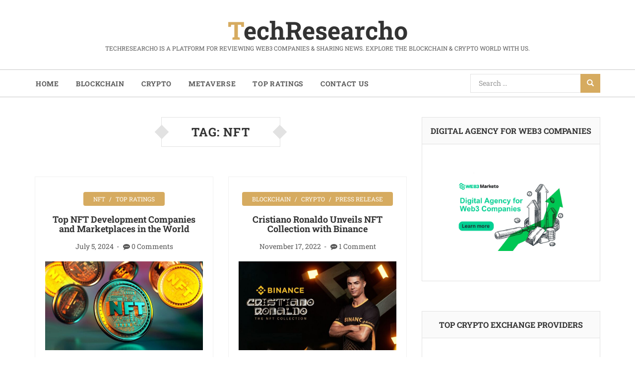

--- FILE ---
content_type: text/html; charset=utf-8
request_url: https://www.google.com/recaptcha/api2/aframe
body_size: 256
content:
<!DOCTYPE HTML><html><head><meta http-equiv="content-type" content="text/html; charset=UTF-8"></head><body><script nonce="iOul8FWOyQLWuTl0TC8_VA">/** Anti-fraud and anti-abuse applications only. See google.com/recaptcha */ try{var clients={'sodar':'https://pagead2.googlesyndication.com/pagead/sodar?'};window.addEventListener("message",function(a){try{if(a.source===window.parent){var b=JSON.parse(a.data);var c=clients[b['id']];if(c){var d=document.createElement('img');d.src=c+b['params']+'&rc='+(localStorage.getItem("rc::a")?sessionStorage.getItem("rc::b"):"");window.document.body.appendChild(d);sessionStorage.setItem("rc::e",parseInt(sessionStorage.getItem("rc::e")||0)+1);localStorage.setItem("rc::h",'1769287695553');}}}catch(b){}});window.parent.postMessage("_grecaptcha_ready", "*");}catch(b){}</script></body></html>

--- FILE ---
content_type: text/css
request_url: https://techresearcho.com/wp-content/themes/qualta/style.css
body_size: 9063
content:
/*
Theme Name: Qualta
Theme URI: https://demo.awaikenthemes.com/qualta
Description: Qualta is a blog theme for bloggers.
Author: Awaiken
Author URI: https://themeforest.net/user/awaiken
Version: 1.0.2
License: GNU General Public License version 3.0
License URI: http://www.gnu.org/licenses/gpl-3.0.html
Text Domain: qualta
Tags: blog, grid-layout, custom-logo, theme-options, left-sidebar, right-sidebar
*/
/* ---------------------------------------------------------------------------------------- */
/* INDEX
----------------------------------------------------------------------------------------
01. General css
02. Navigation area css
03. Header slider area css
04. Feature area css
05. Sidebar area css
06. Post Layout css
07. Instagram css
08. Footer area css
09. Single Post css
10. 404 error css
11. Contact page css
12. Media Screens
-------------------------------------------------------------------------------------- */

/************************************/
/***** 	   01. General css		 ****/
/************************************/

body{
	font-size: 16px;
	font-family: 'Roboto Slab', serif;
}

h1,
h2,
h3,
h4,
h5,
h6{
	margin-top:0;
	margin-bottom:0;
	font-weight: 700;
}

img{
	max-width: 100%;
	height: auto;
}

a:hover{
	text-decoration: none;
	outline: 0;
}

a:focus{
	text-decoration: none;
	outline: 0;
}

::-moz-selection{
	background: #d6ab60;
	color: #fff;
}

::selection {
	background: #d6ab60;
	color: #fff;
}

.preloader{
	background: #d6ab60;
	position: fixed;
	top: 0;
	left: 0;
	right: 0;
	bottom: 0;
	z-index: 9999;
}

.cssload-loader {
	position: absolute;
	left: 50%;
	top: 50%;
	width: 48.2842712474619px;
	height: 48.2842712474619px;
	margin-left: -24.14213562373095px;
	margin-top: -24.14213562373095px;
	border-radius: 100%;
	animation-name: cssload-loader;
	-o-animation-name: cssload-loader;
	-ms-animation-name: cssload-loader;
	-webkit-animation-name: cssload-loader;
	-moz-animation-name: cssload-loader;
	animation-iteration-count: infinite;
	-o-animation-iteration-count: infinite;
	-ms-animation-iteration-count: infinite;
	-webkit-animation-iteration-count: infinite;
	-moz-animation-iteration-count: infinite;
	animation-timing-function: linear;
	-o-animation-timing-function: linear;
	-ms-animation-timing-function: linear;
	-webkit-animation-timing-function: linear;
	-moz-animation-timing-function: linear;
	animation-duration: 4.6s;
	-o-animation-duration: 4.6s;
	-ms-animation-duration: 4.6s;
	-webkit-animation-duration: 4.6s;
	-moz-animation-duration: 4.6s;
}

.cssload-loader .cssload-side {
	display: block;
	width: 6px;
	height: 20px;
	background-color: #ffffff;
	margin: 2px;
	position: absolute;
	border-radius: 50%;
	animation-duration: 1.73s;
	-o-animation-duration: 1.73s;
	-ms-animation-duration: 1.73s;
	-webkit-animation-duration: 1.73s;
	-moz-animation-duration: 1.73s;
	animation-iteration-count: infinite;
	-o-animation-iteration-count: infinite;
	-ms-animation-iteration-count: infinite;
	-webkit-animation-iteration-count: infinite;
	-moz-animation-iteration-count: infinite;
	animation-timing-function: ease;
	-o-animation-timing-function: ease;
	-ms-animation-timing-function: ease;
	-webkit-animation-timing-function: ease;
	-moz-animation-timing-function: ease;
}

.btn-custom{
	display: inline-block;
	color: #d6ab60;
	font-size: 14px;
	border: 1px solid #d6ab60;
	border-radius: 0;
	padding: 5px 20px;
	transition: all 0.2s linear;
	-webkit-transition: all 0.2s linear;
	-moz-transition: all 0.2s linear;
	-o-transition: all 0.2s linear;
}

.btn-custom:hover{
	background: #d6ab60;
	color: #fff;
}

/**
 * Alignments
 */
 
.alignleft {
	float: left;
}

.alignright {
	float: right;
}

.aligncenter {
	clear: both;
	display: block;
}

/**
 * Captions
 */

.wp-caption {
	margin-bottom: 1.75em;
	max-width: 100%;
}

.wp-caption img[class*="wp-image-"] {
	display: block;
	margin: 0;
}

.wp-caption .wp-caption-text {
	color: #686868;
	font-size: 13px;
	font-size: 0.8125rem;
	font-style: italic;
	line-height: 1.6153846154;
	padding-top: 0.5384615385em;
}


/**
 * Galleries
 */

.gallery {
	margin: 0 -1.1666667% 1.75em;
}

.gallery-item {
	display: inline-block;
	max-width: 33.33%;
	padding: 0 1.1400652% 2.2801304%;
	text-align: center;
	vertical-align: top;
	width: 100%;
}

.gallery-item img{
	height: auto;
	border: 1px solid #f1f1f1 !important;
	padding: 4px;
}

.gallery-item .gallery-caption{
	font-style: normal;
	font-size: 10px;
}

.gallery-columns-1 .gallery-item {
	max-width: 100%;
}

.gallery-columns-2 .gallery-item {
	max-width: 50%;
}

.gallery-columns-4 .gallery-item {
	max-width: 25%;
}

.gallery-columns-5 .gallery-item {
	max-width: 20%;
}

.gallery-columns-6 .gallery-item {
	max-width: 16.66%;
}

.gallery-columns-7 .gallery-item {
	max-width: 14.28%;
}

.gallery-columns-8 .gallery-item {
	max-width: 12.5%;
}

.gallery-columns-9 .gallery-item {
	max-width: 11.11%;
}

.gallery-icon img {
	margin: 0 auto;
}

.gallery-caption {
	color: #686868;
	display: block;
	font-size: 13px;
	font-size: 0.8125rem;
	font-style: italic;
	line-height: 1.6153846154;
	padding-top: 0.5384615385em;
}

/************************************/
/***** 02. Navigation area css  *****/
/************************************/

.top-bar{
	background: #333;
	padding: 10px 0;
}

.top-social a{
	text-align: center;
	color: #999;
	font-size: 14px;
	padding-top: 3px;
	margin-right: 4px;
	width: 24px;
	height: 24px;
	display: inline-block;
	transition: all 0.3s;
	-webkit-transition: all 0.3s;
	-moz-transition: all 0.3s;
	-o-transition: all 0.3s;
}

.top-social a:hover{
	color: #fff;
}

.top-menu{
	text-align: right;
}

.top-menu ul{
	padding: 0;
	margin-bottom: 0;
}

.top-menu ul li{
	display: inline-block;
	font-size: 14px;
	color: #999;
	margin-right: 16px;
}

.top-menu ul li a{
	color: #999;
	transition: all 0.03s;
	-webkit-transition: all 0.03s;
	-moz-transition: all 0.03s;
	-o-transition: all 0.03s;
}

.top-menu ul li a:hover{
	color: #fff;
}

.top-menu ul li .fa{
	margin-right: 6px;
	position: relative;
	top: 1px;
}

.logo-brand h1,
.logo-brand h2{
	font-size: 50px;
	color: #333333;
}

.logo-brand h1:first-letter,
.logo-brand h2:first-letter{
	color: #d6ab60;
}

.logo-brand p{
	font-size: 12px;
	color: #595959;
	text-transform: uppercase;
	margin: 0;
}

.dark-header .logo-brand h1,
.dark-header .logo-brand h2{
	color: #e2e2e2;
}


.dark-header .logo-brand p{
	color: #e2e2e2;
}

.logo{
	padding: 34px 0;
	text-align: center;
	background: #fff;
}

.logo.dark-header{
	background: #222;
}

.navbar-menu{
	border-top: 1px solid #c8c8c8;
	border-bottom: 1px solid #c8c8c8;
	background: #fff;
}

.navbar-collapse{
	padding-left: 0;
	padding-right: 0;
}

.navbar{
	margin-bottom: 0;
}

.navbar-brand{
	padding: 30px 15px 0;
	height: auto;
	transition: all 0.3s ease-out;
	-webkit-transition: all 0.3s ease-out;
	-moz-transition: all 0.3s ease-out;
}

.navbar-brand h1{
	font-size: 34px;
	margin: 0;
	text-transform: uppercase;
	color: #fff;
	font-weight: 700;
	transition: all 0.5s;
	-webkit-transition: all 0.5s;
	-moz-transition: all 0.5s;
}

.navbar-default{
	background: none;
	border: none;
	border-radius: 0;
	z-index: 8;
	transition: all 1s;
	-webkit-transition: all 1s;
	-moz-transition: all 1s;
}

.navbar-nav li{
	margin:0 2px;
	transition: all 0.3s ease-out;
	-webkit-transition: all 0.3s ease-out;
	-moz-transition: all 0.3s ease-out;
}

.nav li{
    position: relative;
}

.navbar-default .navbar-nav>li>a{
	font-weight: 700;
	font-size: 14px;
	text-transform: uppercase;
	color: #595959;
	letter-spacing: 0.05em;
	padding: 18px 30px 16px 0; 
	position: relative;
}

.nav ul{
	display: none;
	padding: 0;
	min-width: 200px;
	list-style: none;
    position: absolute;
	top: 100%;
	left: 0;
	background: #333;
	margin-top: 0px;
}

.nav ul li{
	transition: all 0.4s;
	-webkit-transition: all 0.4s;
	-moz-transition: all 0.4s;
	margin: 0;
}

.nav ul li:hover{
	background: #d6ab60;
}

.nav li:hover a{
}

.nav .current-menu-item > a{
	background: none !important;
	color: #d6ab60 !important;
	transition: all 0.3s;
	-webkit-transition: all 0.3s;
	-moz-transition: all 0.3s;
}

.sub-menu li.current-menu-item:hover,
.sub-menu li.current-menu-item:hover a{
	color: #fff !important;
}

.sub-menu .current-menu-item > a:hover{
	color: #fff !important;
}

.nav ul li a{
	display: block;
	color: #fff;
	font-size: 12px;
	padding: 12px 20px;
}

.nav .active ul li a{
	border: none !important;
}

.nav ul ul{
	left: 100%;
	top: 0;
}

.nav ul li{
	padding: 0;
	font-size: 14px;
	text-transform: uppercase;
	letter-spacing: 0.05em;
	border-bottom: 1px solid rgba(255,255,255,0.05);
}

.nav ul li:last-child{
	border-bottom: none;
}

.sticky-header{
	
}

.navbar-default .navbar-nav>li>a:hover{
	color: #d6ab67;
}

.navbar-default .navbar-nav>li>a:focus{
	color: #d6ab67;
}

.sticky-header .navbar-nav>li>a{
	color: #fff;
}

.navbar-toggle{
	margin: 0;
	padding: 0;
	position: absolute;
	top: 0px;
	right: 15px;
	height: 34px;
	width: 36px;
	border-radius: 0;
	background: #333;
}

.slicknav_btn{
	padding: 3px 2px 2px;
	border: 1px solid #333;
	background: none;
	border-radius: 0;
}

.slicknav_menu{
	padding: 0;
}

.slicknav_icon-bar{
	box-shadow: none;
}

.slicknav_icon-bar + .slicknav_icon-bar{
	margin-top: 4px;
}

.header-search{
	margin: 8px 0;
}

.header-search .form-control{
	background: none;
	border: none;
	outline: 0;
	border-radius: 0;
	box-shadow: none;
}

.header-search .btn-search{
	background: none;
	border-radius: 0;
	outline: 0;
	box-shadow: none;
	color: #d6ab60;
}

.header-search .btn-search:focus{
	outline: 0;
}

.navbar-menu.dark-header{
	background: #222;
	border-top: 1px solid #2f2f2f;
	border-bottom: 1px solid #2f2f2f;
}

.dark-header .navbar-default .navbar-nav>li>a{
	color: #bbb;
	font-weight: normal;
	font-size: 13px;
}

.dark-header .navbar-default .navbar-nav>li>a:hover{
	color: #fff;
}

.dark-header .header-search{
	background: #333;
}

.dark-header .searchform .input-group-btn{
	background: none;
}

.dark-header .header-search .form-control{
	border: none;
	color: #bbb;
}

/************************************/
/***** 03. Header Slider area css  *****/
/************************************/

.center-post-slide{
	position: relative;
}

.center-post-slide img{
	max-width: 100%;
	margin: 0 auto;
	width: 100% !important;
}

.center-post-title{
	position: absolute;
	top: 0;
	left: 0;
	right: 0;
	bottom: 0;
	display: flex;
	align-items: center;
}

.center-post-title-inner{
	background: #fff;
	max-width: 400px;
	margin: 0 auto;
	padding: 40px;
	text-align: center;
	outline: 10px solid rgba(255,255,255,0.4);
}

.center-post-title-inner h2{
	color: #2c2c2c;
	font-size: 22px;
	margin-bottom: 16px;
	font-family: 'Oleo Script', cursive;
	font-weight: 400;
}
.center-post-title-inner h2 a { 
	color: #2c2c2c;
}

.center-post-title-inner ul{
	padding: 0;
	margin: 0;
	margin-bottom: 10px;
	list-style: none;
}

.center-post-title-inner ul li{
	display: inline-block;
	color: #d6ab60;
	margin: 0 4px;
}

.center-post-title-inner ul li .fa{
	margin-right: 4px;
}

.center-post-title-inner ul li a{
	color: #d6ab60;
	font-size: 14px;
	transition: all 0.3s;
	-webkit-transition: all 0.3s;
	-moz-transition: all 0.3s;
}

.center-post-title-inner ul li a:hover{
	color: #2c2c2c;
}

.center-post-title-inner p{
	color: #595959;
	font-size: 13px;
}

.center-post-title-inner a.btn-slide-readmore{
	display: inline-block;
	background: #d6ab60;
	color: #fff;
	font-size: 12px;
	margin-top: 10px;
	padding: 5px 20px;
	transition: all 0.3s;
	-webkit-transition: all 0.3s;
	-moz-transition: all 0.3s;
}

.center-post-title-inner a.btn-slide-readmore:hover{
	background: #2c2c2c;
}

#header-slider-1 .owl-prev,
#header-slider-1 .owl-next,
#header-slider-2 .owl-prev,
#header-slider-2 .owl-next{
	position: absolute;
	width: 40px;
	height: 40px;
	background: rgba(255,255,255,0.5);
	text-align: center;
	font-size: 30px;
	line-height: 0;
	padding-top: 4px;
	margin-top: -20px;
	transition: all 0.3s;
	-webkit-transition: all 0.3s;
	-moz-transition: all 0.3s;
}

#header-slider-1 .owl-prev, 
#header-slider-2 .owl-prev{
	top: 50%;
	left: 20px;
}

#header-slider-1 .owl-next,
#header-slider-2 .owl-next{
	top: 50%;
	right: 20px;
}

#header-slider-1 .owl-next:hover,
#header-slider-1 .owl-prev:hover,
#header-slider-2 .owl-next:hover,
#header-slider-2 .owl-prev:hover{
	background: #fff;
}

.bottom-post-slide{
	position: relative;
}

.qualta-slide{
	background-repeat: no-repeat;
	background-position: top center;
	background-size: cover;
}

.bottom-post-slide img{
	max-width: 100%;
	margin: 0 auto;
	width: 100% !important;
}

.bottom-post-title{
	position: absolute;
	bottom: 0px;
	left: 0px;
	right: 0px;
	background: linear-gradient(rgba(0,0,0,0),#000);
	text-align: center;
	padding: 30px;
}

.bottom-post-title h2{
	color: #fff;
	font-size: 20px;
	font-weight: normal;
	padding: 6px 0;
}
.bottom-post-title h2 a{
	color: #fff;
}

.bottom-post-title ul.post-categories li{
	display: inline-block;
}

.bottom-post-title ul.post-categories li a{
	display: inline-block;
	background: #d6ab60;
	color: #fff;
	font-size: 14px;
	padding: 4px 20px;
	border-radius: 2px;
	margin-bottom: 10px;
}

.bottom-post-title ul.post-categories li a:hover{
	background: #2c2c2c;
	color: #fff;
}

.bottom-post-title ul{
	padding: 0;
	margin: 0;
}

.bottom-post-title ul li{
	position: relative;
	display: inline-block;
	color: #c8c8c8;
	font-size: 12px;
}

.bottom-post-title ul li:after{
	content: '/';
	display: inline-block;
	margin-left: 6px;
	margin-right: 2px;
}

.bottom-post-title ul li:last-child:after{
	display: none;
}

.bottom-post-title ul li a{
	color: #c8c8c8;
}

.bottom-post-title ul li a:hover{
	color: #d6ab60;
}

#header-slider-3 .owl-prev,
#header-slider-3 .owl-next{
	position: absolute;
	width: 40px;
	height: 40px;
	background: rgba(255,255,255,0.5);
	text-align: center;
	font-size: 30px;
	line-height: 0;
	padding-top: 4px;
	margin-top: -20px;
	border-radius: 50%;
	transition: all 0.3s;
	-webkit-transition: all 0.3s;
	-moz-transition: all 0.3s;
}

#header-slider-3 .owl-prev{
	top: 50%;
	left: 20px;
	padding-right: 4px;
}

#header-slider-3 .owl-next{
	top: 50%;
	right: 20px;
	padding-left: 4px;
}

#header-slider-3 .owl-next:hover,
#header-slider-3 .owl-prev:hover{
	background: #fff;
}

/************************************/
/*****   04. Feature area css   *****/
/************************************/

.feature-box{
	padding: 40px 0 0;
}

.pency-feature{
	position: relative;
	margin-bottom: 32px;
}

.pency-feature img{
	width: 100%;
}

.pency-feature-info{
	background: #fff;
	position: absolute;
	text-align: center;
	left: 30px;
	right: 30px;
	bottom: -32px;
	padding: 12px 10px 10px 10px;
	border-bottom: 1px solid #d6ab60;
	transition: all 0.2s linear;
	-webkit-transition: all 0.2s linear;
	-moz-transition: all 0.2s linear;
}

.pency-feature-info h2{
	font-size: 18px;
	text-transform: uppercase;
	margin-bottom: 0;
}

.pency-feature-info h2 a{
	color: #333;
}

.pency-feature-info h2 a:hover{
	color: #d6ab60;
}

.pency-feature-info p{
	color: #595959;
	font-size: 14px;
	margin-top: 4px;
	margin-bottom: 0;
}

.pency-feature:hover .pency-feature-info{
	padding: 20px 10px;
}

.overlay-feature{
	position: relative;
}

.overlay-feature-info-outer{
	position: absolute;
	top: 0;
	left: 0;
	right: 0;
	bottom: 0;
	display: flex;
	align-items: center;
	padding: 60px;
}

.overlay-feature-info{
	width: 100%;
	background: rgba(255,255,255,0.8);
	padding: 30px 10px;
	text-align: center;
	position: relative;
	transition: all 0.2s linear;
	-webkit-transition: all 0.2s linear;
	-moz-transition: all 0.2s linear;
}

.overlay-feature-info:before{
	content: '';
	display: block;
	position: absolute;
	top: 10px;
	bottom: 10px;
	left: 10px;
	right: 10px;
	border-bottom: 1px solid #d6ab60;
	border-top: 1px solid #d6ab60;
	transform: scale(0,1);
	transition: all 0.2s linear;
	-webkit-transition: all 0.2s linear;
	-moz-transition: all 0.2s linear;
}

.overlay-feature-info p,
.overlay-feature-info h2{
	position: relative;
	z-index: 1;
}

.overlay-feature-info h2{
	font-size: 16px;
	text-transform: uppercase;
	margin-bottom: 0;
}

.overlay-feature-info h2 a{
	color: #333;
}

.overlay-feature-info h2 a:hover{
	color: #d6ab60;
}

.overlay-feature-info p{
	color: #595959;
	font-size: 14px;
	margin-top: 4px;
	margin-bottom: 0;
}

.overlay-feature:hover .overlay-feature-info{
	background: #fff;
}

.overlay-feature:hover .overlay-feature-info:before{
	transform: scale(1);
}

.polygon-feature{
	position: relative;
}

.polygon-feature figure{
	overflow: hidden;
}

.polygon-feature figure img{
	width: 100%;
	transition: all 0.2s linear;
	-webkit-transition: all 0.2s linear;
	-moz-transition: all 0.2s linear;
}

.polygon-feature-info-outer{
	position: absolute;
	top: 0;
	left: 0;
	right: 0;
	bottom: 0;
	display: flex;
	align-items: center;
	padding: 60px;
}

.polygon-feature-info{
	width: 100%;
	background: rgba(255,255,255,0.4);
	padding: 30px 10px;
	text-align: center;
	position: relative;
	transition: all 0.2s linear;
	-webkit-transition: all 0.2s linear;
	-moz-transition: all 0.2s linear;
}

.polygon-feature-info:before{
	content: '';
	display: block;
	position: absolute;
	top: 10px;
	bottom: 10px;
	left: 10px;
	right: 10px;
	background: #fff;
	transition: all 0.2s linear;
	-webkit-transition: all 0.2s linear;
	-moz-transition: all 0.2s linear;
}

.polygon-feature-info p,
.polygon-feature-info h2{
	position: relative;
	z-index: 1;
	transition: all 0.2s linear;
	-webkit-transition: all 0.2s linear;
	-moz-transition: all 0.2s linear;
}

.polygon-feature-info h2{
	font-size: 16px;
	text-transform: uppercase;
	margin-bottom: 0;
}

.polygon-feature-info h2 a{
	color: #333;
}

.polygon-feature-info h2 a:hover{
	color: #d6ab60;
}

.polygon-feature-info p{
	color: #595959;
	font-size: 14px;
	margin-top: 4px;
	margin-bottom: 0;
}

.polygon-feature:hover .polygon-feature-info:before{
	background: #fff;
}

.polygon-feature:hover img{
	transform: scale(1.10);
}

.overlay-line-feature{
	position: relative;
}

.overlay-line-feature figure{
	overflow: hidden;
}

.overlay-line-feature figure img{
	width: 100%;
	transition: all 0.2s linear;
	-webkit-transition: all 0.2s linear;
	-moz-transition: all 0.2s linear;
}

.overlay-line-feature-info-outer{
	position: absolute;
	top: 0;
	left: 0;
	right: 0;
	bottom: 0;
	display: flex;
	align-items: center;
	background: rgba(0,0,0,0.2);
}

.overlay-line-feature-info-outer:before{
	content: '';
	display: block;
	position: absolute;
	top: 16px;
	left: 16px;
	right: 16px;
	bottom: 16px;
	border-top: 1px solid #fff;
	border-bottom: 1px solid #fff;
	transition: all 0.2s linear;
	-webkit-transition: all 0.2s linear;
	-moz-transition: all 0.2s linear;
}

.overlay-line-feature-info-outer:after{
	content: '';
	display: block;
	position: absolute;
	top: 16px;
	left: 16px;
	right: 16px;
	bottom: 16px;
	border-left: 1px solid #fff;
	border-right: 1px solid #fff;
	transition: all 0.2s linear;
	-webkit-transition: all 0.2s linear;
	-moz-transition: all 0.2s linear;
}

.overlay-line-feature-info{
	width: 100%;
	padding: 30px 10px;
	text-align: center;
	position: relative;
	transition: all 0.2s linear;
	-webkit-transition: all 0.2s linear;
	-moz-transition: all 0.2s linear;
}

.overlay-line-feature-info p,
.overlay-line-feature-info h2{
	color: #fff;
	position: relative;
	z-index: 1;
	transition: all 0.2s linear;
	-webkit-transition: all 0.2s linear;
	-moz-transition: all 0.2s linear;
}

.overlay-line-feature-info h2{
	font-size: 16px;
	text-transform: uppercase;
	margin-bottom: 0;
}

.overlay-line-feature-info h2 a{
	color: #fff;
}

.overlay-line-feature:hover img{
	transform: scale(1.10);
}

.overlay-line-feature:hover .overlay-line-feature-info-outer{
	background: rgba(0,0,0,0.4);
}

.overlay-line-feature:hover .overlay-line-feature-info-outer:after{
	transform: scale(1,0);
}

.overlay-line-feature:hover .overlay-line-feature-info-outer:before{
	transform: scale(0,1);
}


/************************************/
/*****   05. Sidebar area css   *****/
/************************************/

body.page{
	padding: 0;
}

.page{
	padding: 40px 0;
}

.search-results article.page{
	padding: 0 0;	
}

.default-style .sidebar-single.has-title{
	margin-top: 20px;
}

.default-style .sidebar-single{
	padding-top: 20px;
}

.sidebar-single{
	background: #fff;
	border: 1px solid #f1f1f1;
	position: relative;
	margin-bottom: 60px;
	padding: 30px;
}

.default-style .sidebar-single{
	padding-top: 40px;
}

.classic-sidebar .sidebar-single.has-title{
	padding-top: 80px;
}

.glossy-sidebar .sidebar-single.has-title{
	padding-top: 90px;
}

.default-widget-style .searchform{
	margin-top: 10px;
}

.sidebar-title{
	border: 1px solid #f1f1f1;
	position: absolute;
	top: -21px;
	background: #fff;
	left: 40px;
	right: 40px;
}

.sidebar-title h3{
	font-size: 16px;
	color: #333;
	text-transform: uppercase;
	text-align: center;
	padding: 12px;
}

.sidebar-content{
	padding: 30px;
}

.about-me-widget{
	text-align: center;
}

.about-me-widget img{
	border-radius: 50%;
}

.about-me-widget h3{
	font-size: 16px;
	color: #333;
	text-transform: uppercase;
	margin-top: 30px;
	margin-bottom: 10px;
}
.about-me-widget p{
	font-size: 14px;
	color: #595959;
	line-height: 1.5em;
}

.about-social{
	margin-top: 20px;
}

.about-social a{
	display: inline-block;
	width: 26px;
	height: 26px;
	border: 1px solid #595959;
	color: #595959;
	font-size: 14px;
	padding-top: 2px;
	margin: 0 2px 8px 2px;
	transition: all 0.3s linear;
	-webkit-transition: all 0.3s linear;
	-moz-transition: all 0.3s linear;
}

.about-social a:hover{
	background: #d6ab60;
	color: #fff;
	border-color: #d6ab60;
}

.about-me-widget img{
	max-width: 140px;
}

.sidebar-single select{
	width: 100%;
	border: 1px solid #e2e2e2;
	color: #595959;
	margin-top: 10px;
	padding: 10px;
	font-size: 14px;
	outline: 0;
}

.widget_nav_menu ul,
.widget_rss ul,
.widget_recent_entries ul,
.widget_recent_comments ul,
.widget_categories ul,
.widget_archive ul,
.widget_meta ul,
.widget_pages ul{
	padding: 0;
	margin: 0;
	list-style: none;
}

.sidebar-single ul ul{
	margin-left: 20px;
}

.widget_recent_entries ul li,
.widget_recent_comments ul li,
.widget_categories ul li,
.widget_archive ul li,
.widget_meta ul li,
.widget_pages ul li{
	color: #595959;
	font-size: 14px;
}

.widget_rss ul li,
.widget_recent_comments ul li{
	color: #595959;
	font-size: 14px;
	padding: 4px;
	position: relative;
}

.widget_recent_comments ul li:before{
	content: '\f101';
	font-family: FontAwesome;
	padding-right: 10px;
}

.widget_nav_menu ul li a,
.widget_rss ul li a,
.widget_recent_entries ul li a,
.widget_recent_comments ul li a,
.widget_categories ul li a,
.widget_archive ul li a,
.widget_meta ul li a,
.widget_pages ul li a{
	display: inline-block;
	color: #595959;
	font-size: 14px;
	padding: 4px 0;
	position: relative;
}

.widget_nav_menu ul li a:before,
.widget_rss ul li a:before,
.widget_recent_entries ul li a:before,
.widget_categories ul li a:before,
.widget_archive ul li a:before,
.widget_meta ul li a:before,
.widget_pages ul li a:before{
	content: '\f101';
	font-family: FontAwesome;
	padding-right: 10px;
}

.widget_nav_menu ul li a:hover,
.widget_nav_menu ul li a:focus,
.widget_rss ul li a:hover,
.widget_rss ul li a:focus,
.widget_recent_entries ul li a:hover,
.widget_recent_entries ul li a:focus,
.widget_recent_comments ul li a:hover,
.widget_recent_comments ul li a:focus,
.widget_categories ul li a:hover,
.widget_categories ul li a:focus,
.widget_archive ul li a:hover,
.widget_archive ul li a:focus,
.widget_meta ul li a:hover,
.widget_meta ul li a:focus,
.widget_pages ul li a:hover,
.widget_pages ul li a:focus{
	color: #d6ab60;
}

.sidebar-single .mc4wp-form p{
	font-size: 14px;
	color: #595959;
}

.sidebar-single .mc4wp-form input{
	width: 100%;
    display: block;
    background: #f1f1f1;
    font-size: 14px;
	padding: 0 20px;
    border: none;
    box-shadow: none;
    border-radius: 0;
    height: 40px;
	outline: 0;
}

.sidebar-single .mc4wp-form input[type="submit"]{
	background: #d6ab60;
	color: #fff;
	border: none;
	transition: all 0.3s;
}

.sidebar-single .mc4wp-form input[type="submit"]:hover{
	background: #212121;
}

.sidebar-single.widget_media_image img{
	padding: 30px;
}

.footer-sidebar ul{
	padding: 0;
}

.keep-in-touch-widget{
	text-align: center;
}

.keep-in-touch-widget a{
	display: inline-block;
	border: 1px solid #e2e2e2;
	padding: 4px 10px;
	font-size: 14px;
	color: #565656;
	margin: 4px;
}

.keep-in-touch-widget a:hover{
	background: #d6ab60;
	border-color: #d6ab60;
	color: #fff;
}

.error-404-box .searchform{
	max-width: 480px;
	margin: 20px auto 0;
}

.searchform .form-control{
	box-shadow: none;
	border: 1px solid #e2e2e2;
	border-right: none;
	border-radius: 0;
	font-size: 14px;
	padding: 8px 16px;
	height: auto;
}

.searchform .input-group-btn{
	background: #d6ab60;
	border-radius: 0;
	outline: 0;
	box-shadow: none;
}

.searchform .btn-search{
	background: none;
	color: #fff;
	margin-left: 0 !important;
	outline: 0;
	box-shadow: none;
}

.error-404-box .searchform .input-group-btn:hover,
.widget_search .input-group-btn:hover{
	background: #212121;
	outline: 0;
	box-shadow: none;
}

.textwidget img{
	height: auto;
}

.textwidget select{
	max-width: 100%;
}

.widget_calendar table{
	width: 100%;
}

.widget_calendar table caption{
	text-align: center;
	color: #d6ab60;
}

.widget_calendar table a{
	color: #d6ab60;
}

.widget_calendar table th,
.widget_calendar table td{
	text-align: center;
}

.widget_calendar table #prev{
	text-align: left;
}

.widget_calendar table #next{
	text-align: right;
}

.footer-sidebar .latest-post{
	border-color: #303030;
}

.latest-post{
	display: table;
	width: 100%;
    padding: 10px 0;
	border-bottom: 1px dashed #e2e2e2;
}

.latest-post:first-child{
	padding-top: 0;
}

.latest-post:last-child{
	border-bottom: none;
	padding-bottom: 0;
}

.latest-post-image{
    width: 30%;
    display: table-cell;
	padding-top: 2px;
}

.latest-post-info{
    width: 70%;
    display: table-cell;
    padding-left: 12px;
    vertical-align: top;
}

.latest-post-info h4{
    font-size: 14px;
    line-height: 1.4em;
	font-weight: 400;
	margin-bottom: 4px;
}

.latest-post-info h4 a{
	color: #595959;
}

.latest-post-info h4 a:hover{
	color: #d6ab60;
}

.latest-post-info p{
	font-size: 14px;
	margin-bottom: 0;
}

.latest-post-info p:before{
	content: '\f101';
	font-family: FontAwesome;
	color: #d6ab60;
	padding-right: 4px;
}

.latest-post-info p a{
	color: #d6ab60;
}

.newsletter-form{
	text-align: center;
}

.newsletter-form p{
	font-size: 14px;
	color: #595959;
	line-height: 1.5em;
	margin-bottom: 30px;
}

.newsletter-form .form-group{
	width: 100%;
}

.newsletter-form .form-control{
	width: 100%;
	display: block;
	background: #f1f1f1;
	font-size: 14px;
	border: none;
	box-shadow: none;
	border-radius: 0;
	height: 40px;
}

.newsletter-form .btn-subscribe{
	width: 100%;
	display: block;
	background: #d6ab60;
	color: #fff;
	font-size: 14px;
	border: none;
	box-shadow: none;
	border-radius: 0;
	height: 40px;
	margin-top: 16px;
	transition: all 0.3s;
	-webkit-transition: all 0.3s;
	-moz-transition: all 0.3s;
}

.newsletter-form .btn-subscribe:focus,
.newsletter-form .btn-subscribe:hover{
	background: #2c2c2c;
}

.related-post-carousel{
	
}

.related-slide{
	text-align: center;
}

.related-slide img{
	margin-bottom: 20px;
}

.related-slide a{
	display: inline-block;
	background: #d6ab60;
	color: #fff;
	text-transform: uppercase;
	font-size: 12px;
	line-height: 14px;
	padding: 6px 16px;
	border-radius: 2px;
	margin-bottom: 10px;
}

.related-slide a:hover{
	background: #333;
}

.related-slide h3{
	font-size: 16px;
	font-weight: 400;
	line-height: 1.5em;
}

.tagcloud a{
	display: inline-block;
	background: #d6ab60;
	color: #fff;
	font-size: 14px !important;
	padding: 4px 10px;
	margin-bottom: 6px;
	margin-right: 2px;
	border-radius: 2px;
	transition: all 0.3s;
	-webkit-transition: all 0.3s;
	-moz-transition: all 0.3s;
}

.tag-cloud a:hover{
	background: #333;
}

.classic-sidebar,
.glossy-sidebar{
	border-color: #e2e2e2;
	padding-top: 0;
}

.glossy-sidebar .sidebar-single,
.classic-sidebar .sidebar-single{
	border-color: #e2e2e2;
}

.classic-sidebar .sidebar-title{
	position: absolute;
	top: 0;
	left: 0;
	width: 100%;
	border: none;
	border-bottom: 1px solid #e2e2e2;
	background: #fafafa;
}

.classic-sidebar .sidebar-title h3{
	padding: 18px 12px;
}

.lazy-sidebar{
	border: none;
	border-radius: 10px;
}

.lazy-sidebar .sidebar-single:hover .sidebar-title{
	background: #d6ab60;
}

.lazy-sidebar .sidebar-single{
	border-radius: 10px;
}

.lazy-sidebar .sidebar-title{
	position: static;
	border: none;
	background: #2c2c2c;
	margin: 0 0 30px 0;
	border-radius: 8px;
	transition: all 0.3s linear;
}

.lazy-sidebar .sidebar-title h3{
	color: #fff;
	font-weight: 400;
	letter-spacing: 0.05em;
}

.glossy-sidebar .sidebar-title{
	border: none;
	border-radius: 8px;
	transition: all 0.3s linear;
	text-align: center;
	position: absolute;
	top: 0;
	left: 0;
	right: 0;
	background: none;
	margin: 24px 30px 0;
}

.glossy-sidebar .sidebar-title:before{
	content: '';
	display: block;
	width: 100%;
	height: 1px;
	position: absolute;
	top: 50%;
	left: 0;
	background: #d6ab60;
	z-index: 1;
}

.glossy-sidebar .sidebar-title h3{
	display: inline-block;
	background: #fff;
	color: #2c2c2c;
	font-size: 18px;
	position: relative;
	z-index: 2;
	font-family: 'Oleo Script', cursive;
	text-transform: none;
	font-weight: 400;
	font-size: 24px;
}

/*************************************/
/***** 06. Post Layout area css  *****/
/*************************************/

.page-title{
	font-size: 20px;
	text-transform: Capitalize;
	font-weight: 600;
}

.author-quote-box,
.link-post-box{
	position: relative;
	background: #595959;
	padding-bottom: 56.2393%;
    height: 0;
	overflow: hidden;
}

.single-featured-header .author-quote-box,
.single-featured-header .link-post-box{
	padding: 120px 0;
}

.related-post-single .link-post-box{
	border-radius: 8px;
}

.author-quote-box:before{
	content: '\f10d';
	font-family: FontAwesome;
	color: #444;
	font-size: 80px;
	position: absolute;
	left: 50%;
	top: 50%;
	transform: translate(-50%, -50%);
	z-index: 1;
}

.author-quote-box .author-quote,
.link-post-box .link-post{
	text-align: center;
	padding: 10px 30px;
	position: absolute;
	z-index: 2;
    top: 50%;
	transform: translate(0,-50%);
    left: 0;
    width: 100%;
}

.link-post-box:before{
	content: '\f0C1';
	font-family: FontAwesome;
	color: #444;
	font-size: 80px;
	position: absolute;
	left: 50%;
	top: 50%;
	transform: translate(-50%, -50%);
	z-index: 1;
}

.link-post-box .link-post a{
	color: #ccc;
	word-wrap: break-word;
}

.author-quote-box .author-quote p{
	color: #ccc;
	font-size: 14px;
}

.author-quote-box .author-quote span{
	color: #d6ab60;
	font-size: 14px;
}

.author-quote-box .author-quote span:before{
	content: '-';
	padding-right: 6px;
}

.taxonomy-description{
	background: #f8f8f8;
	padding: 30px;
	font-size: 14px;
	margin-bottom: 30px;
	line-height: 1.5em;
}

.format-gallery .owl-nav{
	position: absolute;
	top: 10px;
	right: 10px;
	width: 60px;
}

.audio-post-box,
.video-post-box{
	line-height: 0;
}

.audio-post-box,
.single-video-post-box,
.video-post-box{
	position: relative;
	padding-bottom: 56.2393%;
	height: 0;
}

.audio-post-box{
	background: #595959;
}

.audio-post-box iframe,
.single-video-post-box iframe,
.video-post-box iframe {
	position: absolute;
	top: 0;
	left: 0;
	width: 100%;
	height: 100%;
}

.single-audio-post-box iframe{
	width: 100%;
}

.format-gallery .owl-nav .owl-prev,
.format-gallery .owl-nav .owl-next{
	display: inline-block;
	width: 30px;
	height: 30px;
	text-align: center;
	padding-top: 4px;
	background: #d6ab60;
	color: #fff;
}

.format-gallery .owl-nav .owl-next:hover,
.format-gallery .owl-nav .owl-prev:hover{
	background: #595959;
}

.classic-post{
	border: 1px solid #f1f1f1;
	padding: 20px;
	margin-bottom: 30px;
	background: #fff;
}

.classic-post .post-header{
	text-align: center;
	padding-top: 10px;
}

.classic-post .post-header .cat-links{
	display: inline-block;
	background: #d6ab60;
	padding: 2px 20px 4px;
	border-radius: 4px;
}

.classic-post .post-header .cat-links a{
	font-size: 12px;
	color: #fff;
	text-transform: uppercase;
	transition: all 0.3s;
	-webkit-transition: all 0.3s;
	-moz-transition: all 0.3s;
}

.classic-post .post-header .cat-links a:after{
	content: '/';
	padding: 0 4px 0 8px;
	color: #fff;
}

.classic-post .post-header .cat-links a:last-child:after{
	display: none;
}

.classic-post .post-header .cat-links a:hover{
	color: #333;
}

.classic-post .post-header h2{
	font-size: 18px;
	padding: 8px;
	margin-bottom: 6px;
	color: #333333;
}

.classic-post .post-header h2 a{
	color: #333333;
}

.classic-post .post-header .post-meta{
	margin-bottom: 20px;
}

.classic-post .post-header .post-meta ul{
	padding: 0;
	margin: 0;
	list-style: none;
}

.classic-post .post-header .post-meta ul li{
	display: inline-block;
	color: #595959;
	font-size: 14px;
}

.classic-post .post-header .post-meta ul li a{
	color: #595959;
}

.classic-post .post-header .post-meta ul li a:hover{
	color: #d6ab60;
}

.classic-post .post-header .post-meta ul li:after{
	content: '-';
	padding: 0 4px 0 6px;
}

.classic-post .post-header .post-meta ul li:last-child:after{
	display: none;
}

.classic-post .post-body{
	padding-top: 20px;
}
	
.classic-post .post-body p{
	font-size: 14px;
	color: #595959;
	line-height: 1.5em;
}

.classic-post .post-body a.btn-custom{
	margin-top: 6px;
	margin-bottom: 14px;
}

.kelly-post-vertical .post-body .post-social,
.kelly-post .post-body .post-social{
	margin-top: 20px;
}

.kelly-post-vertical .post-body .post-social,
.kelly-post .post-body .post-social,
.classic-post .post-body .post-social{
	font-size: 14px;
}

.kelly-post-vertical .post-body .post-social span,
.kelly-post .post-body .post-social span,
.classic-post .post-body .post-social span{
	text-transform: uppercase;
	color: #595959;
}

.kelly-post-vertical .post-body .post-social a,
.kelly-post .post-body .post-social a,
.classic-post .post-body .post-social a{
	display: inline-block;
	color: #595959;
	padding: 0 4px;
}

.kelly-post-vertical .post-body .post-social a:hover,
.kelly-post .post-body .post-social a:hover,
.classic-post .post-body .post-social a:hover{
	color: #d6ab60;
}

.box-post{
	border: 1px solid #f1f1f1;
	padding: 16px;
	margin-bottom: 30px;
	background: #fff;
}

.sticky .box-post{
	background: #f1f1f1;
	border-color: #e2e2e2;
}

.box-post img{
	vertical-align: bottom;
	height: auto;
}

.box-post .post-meta{
	background: #d6ab60;
	padding: 12px 20px;
}

.box-post .post-meta ul{
	padding: 0;
	margin: 0;
}

.box-post .post-meta ul li{
	display: inline-block;
	font-size: 14px;
	color: #fff;
}

.box-post .post-meta ul li:last-child:after{
	display: none;
}

.box-post .post-meta ul li:after{
	content: '-';
	margin-left: 8px;
	margin-right: 4px;
}

.box-post .post-meta ul li a{
	color: #fff;
	transition: all 0.3s;
	-webkit-transition: all 0.3s;
	-moz-transition: all 0.3s;
}

.box-post .post-meta ul li a:hover{
	color: #333;
}

.box-post .post-body{
	
}

.box-post .post-body h2{
	padding: 30px 0 14px;
	font-size: 18px;
	margin-bottom: 6px;
}

.box-post .post-body h2 a{
	color: #333;
}

.box-post .post-body p{
	font-size: 14px;
	color: #595959;
	line-height: 1.5em;
}

.box-post .post-body a.btn-custom{
	margin-top: 6px;
	margin-bottom: 14px;
}

.box-post .post-body .post-social{
	font-size: 14px;
}

.box-post .post-body .post-social span{
	text-transform: uppercase;
	font-family: 'Roboto Slab', serif;
	color: #595959;
}

.box-post .post-body .post-social a{
	display: inline-block;
	color: #595959;
	padding: 0 4px;
}

.box-post .post-body .post-social a:hover{
	color: #d6ab60;
}

.kelly-post{
	background: #fff;
	margin-bottom: 30px;
}

.kelly-post figure{
	overflow: hidden;
}

.kelly-post figure img{
	transition: all 0.2s linear;
	-webkit-transition: all 0.2s linear;
	-moz-transition: all 0.2s linear;
}

.kelly-post .post-body{
	padding: 24px;
}

.kelly-post .post-body h2{
	padding: 0 0 12px;
	font-size: 18px;
	color: #333;
	margin-bottom: 0;
}

.kelly-post .post-body h2 a{
	color: #333;
}

.kelly-post .post-body p{
	font-size: 13px;
	color: #595959;
	line-height: 1.5em;
}

.kelly-post .post-meta{
	padding-bottom: 12px;
}

.kelly-post .post-meta ul{
	padding: 0;
	margin: 0;
}

.kelly-post .post-meta ul li{
	display: inline-block;
	font-size: 14px;
	margin-right: 4px;
	color: #d6ab60;
}

.kelly-post .post-meta ul li:last-child:after{
	display: none;
}

.kelly-post .post-meta ul li:after{
	content: '-';
	margin-left: 6px;
}

.kelly-post .post-meta ul li a{
	color: #d6ab60;
	transition: all 0.3s;
	-webkit-transition: all 0.3s;
	-moz-transition: all 0.3s;
}

.kelly-post .post-meta ul li a:hover{
	color: #333;
}

.kelly-post .post-body a.btn-custom{
	margin-top: 8px;
}

.kelly-post:hover .owl-carousel img{
	transform: scale(1);
}

.kelly-post:hover img{
	transform: scale(1.10);
}

.kelly-post-vertical{
	background: #fff;
	margin-bottom: 30px;
	padding: 20px;
}

.kelly-post-vertical:after{
	content: '';
	display: block;
	clear: both;
}

.kelly-post-vertical .post-image{
	width: 40%;
	float: left;
	padding-right: 24px;
}

.kelly-post-vertical figure{
	overflow: hidden;
}

.kelly-post-vertical figure img{
	transition: all 0.2s linear;
	-webkit-transition: all 0.2s linear;
	-moz-transition: all 0.2s linear;
}

.kelly-post-vertical .post-body{
	padding: 0;
	width: 60%;
	float: left;
}

.kelly-post-vertical .post-body h2{
	padding: 0 0 12px;
	font-size: 18px;
	color: #333;
	margin-bottom: 0;
}

.kelly-post-vertical .post-body h2 a{
	color: #333;
}

.kelly-post-vertical .post-body p{
	font-size: 13px;
	color: #595959;
	line-height: 1.5em;
}

.kelly-post-vertical .post-meta{
	padding-bottom: 12px;
}

.kelly-post-vertical .post-meta ul{
	padding: 0;
	margin: 0;
}

.kelly-post-vertical .post-meta ul li{
	display: inline-block;
	font-size: 14px;
	margin-right: 4px;
	color: #d6ab60;
}

.kelly-post-vertical .post-meta ul li:last-child:after{
	display: none;
}

.kelly-post-vertical .post-meta ul li:after{
	content: '-';
	margin-left: 6px;
}

.kelly-post-vertical .post-meta ul li a{
	color: #d6ab60;
	transition: all 0.3s;
	-webkit-transition: all 0.3s;
	-moz-transition: all 0.3s;
}

.kelly-post-vertical .post-meta ul li a:hover{
	color: #333;
}

.kelly-post-vertical .post-body a.btn-custom{
	margin-top: 8px;
}

.kelly-post-vertical:hover .owl-carousel img{
	transform: scale(1);
}

.kelly-post-vertical:hover img{
	transform: scale(1.10);
}

.page-numbers{
	margin-bottom: 60px;
	padding-left: 0;
}

.page-links span,
.page-links a,
.page-numbers>li{
	display: inline-block;
}

.page-links a,
.page-links > span,
.page-numbers>li>a,
.page-numbers>li>span{
	display: inline-block;
	border: none;
	background: #333;
	color: #fff !important;
	margin: 0;
	padding: 6px 14px;
	min-width: 34px;
}

.page-links a span{
	background: none !important;
}

.page-links a:focus,
.page-links span:focus,
.page-numbers>li>a:focus,
.page-numbers>li>span:focus{
	background: #333;
	color: #fff;
}

.page-links a:hover,
.page-numbers>li>a:hover,
.page-numbers>li>span:hover{
	background: #d6ab60;
	color: #fff;
}

.page-links span.page-number,
.page-numbers li span.current{
	background: #d6ab60;
	color: #fff;
}

.page-numbers>li:first-child>a,
.page-numbers>li:last-child>a{
	border-radius: 0;
}

/************************************/
/*****  07. Instagram area css  *****/
/************************************/

.instagram-feeds{
}

.instagram-title{
	padding-left: 15px;
	padding-right: 15px;
}

.instagram-title h4{
	text-align: center;
	text-transform: uppercase;
}

.instagram-title h4 a{
	font-size: 16px;
	background: #fff;
	color: #333333;
	display: inline-block;
	border: 1px solid #f1f1f1;
	padding: 12px 20px;
	transition: all 0.3s;
	-webkit-transition: all 0.3s;
	-moz-transition: all 0.3s;
}

.instagram-title .fa{
	margin-right: 10px;
}

#sb_instagram{
	margin-top: 30px;
}

#sbi_load{
	padding-top:0px !important;
}

.feeds-box ul{
	padding: 0;
	margin: 0;
	list-style: none;
}

.feeds-box ul:after{
	content: '';
	display: block;
	clear: both;
}

.feeds-box ul li{
	width: 12.5%;
	background: #fff;
	float: left;
	position: relative;
}

.feeds-box ul li a{
	z-index: 3;
}

.feeds-box ul li img{
	width: 100%;
	position: relative;
	z-index: 1;
}

/************************************/
/*****   08. Footer area css    *****/
/************************************/

footer{
	background: #202020;
	padding: 30px 0;
}

.footer-about{
	margin-bottom: 40px;
}

.footer-about img{
	margin-bottom: 24px;
}

.footer-about p{
	color: #787878;
	font-size: 14px;
	line-height: 1.5em;
	margin-bottom:  1.5em;
}

.footer-links{
	margin-bottom: 40px;
}

footer .footer-sidebar{
	margin: 60px 0 0;
}

footer .widget-title{
	color: #d6ab60;
	font-size: 18px;
	text-transform: uppercase;
	margin-bottom: 30px
}

footer .widget_recent_comments ul li,
footer .widget_pages ul li,
footer .widget_recent_entries ul li,
footer .widget_nav_menu ul li,
footer .widget_categories ul li,
footer .widget_archive ul li,
footer .widget_meta ul li{
	color: #787878;
	padding: 4px 0;
	border-bottom: 1px solid #303030;
}

footer .widget_recent_comments ul li a,
footer .widget_pages ul li a,
footer .widget_recent_entries ul li a,
footer .widget_nav_menu ul li a,
footer .widget_categories ul li a,
footer .widget_archive ul li a,
footer .widget_meta ul li a{
	color: #787878;
}

footer .widget_recent_comments ul li{
	padding: 8px 0;
}

footer .widget_calendar table tr th{
	color: #d6ab60;
}

footer .widget_calendar table tr td{
	color: #787878;
}

footer .widget_recent_comments ul li:before{
	display: none;
}

footer .widget_pages ul li a:before,
footer .widget_recent_entries ul li a:before,
footer .widget_nav_menu ul li a:before,
footer .widget_categories ul li a:before,
footer .widget_meta ul li a:before,
footer .widget_archive ul li a:before{
	display: none;
}

footer .widget_text p{
	color: #787878;
	font-size: 14px;
	line-height: 1.5em;
	margin-bottom: 1.5em;
}

.footer-links ul{
	padding: 0;
	margin: 0;
	list-style: none;
}

.footer-links ul li{
	border-bottom: 1px solid #303030;
}

.footer-links ul li:last-child{
	border-bottom: none;
}

.footer-links ul li a{
	padding: 6px 2px;
	display: block;
	color: #787878;
	font-size: 14px;
}

.footer-links ul li a:hover{
	color: #d6ab60;
}

.footer-social{
	text-align: center;
	margin: 50px 0 20px;
	position: relative;
}

.footer-social:before{
	content: '';
	display: block;
	position: absolute;
	top: 50%;
	left: 0;
	right: 0;
	height: 1px;
	background: #303030;
}

.footer-social-links{
	background: #202020;
	border: 1px solid #303030;
	display: inline-block;
	padding: 8px 16px;
	position: relative;
	z-index: 1;
}

.footer-social-links a{
	display: inline-block;
	color: #787878;
	padding: 0 6px;
	transition: all 0.03s;
	-webkit-transition: all 0.03s;
	-moz-transition: all 0.03s;
}

.footer-social-links a:hover{
	color: #d6ab60;
}

.site-info p{
	color: #787878;
	font-size: 14px;
	margin-bottom: 0;
}

.site-info p a{
	color: #787878;
}

.site-info p a:hover{
	color: #d6ab60;
}


/**************************************/
/***** 09. Single Post area start *****/
/**************************************/

.single-post .page{
	padding-top: 40px;
}

.classic-blog-single{
	border: 1px solid #f1f1f1;
    padding: 20px;
    margin-bottom: 30px;
	background: #fff;
}

.classic-blog-single .entry-header{
	text-align: center;
	padding-top: 10px;
	margin-bottom: 30px;
}

.classic-blog-single .entry-header .cat-links{
	display: inline-block;
	background: #d6ab60;
	padding: 2px 20px 4px;
	border-radius: 4px;
}

.classic-blog-single .entry-header .cat-links a{
	font-size: 12px;
	color: #fff;
	text-transform: uppercase;
	transition: all 0.3s;
	-webkit-transition: all 0.3s;
	-moz-transition: all 0.3s;
}

.classic-blog-single .entry-header .cat-links a:after{
	content: '/';
	padding: 0 4px 0 8px;
	color: #fff;
}

.classic-blog-single .entry-header .cat-links a:last-child:after{
	display: none;
}

.classic-blog-single .entry-header .cat-links a:hover{
	color: #333;
}

.classic-blog-single .entry-header h1{
	font-size: 30px;
	color: #333333;
	padding: 8px;
	margin-bottom: 6px;
	-ms-word-wrap: break-word;
	word-wrap: break-word;
}

.classic-blog-single .entry-header .post-meta ul{
	padding: 0;
	margin: 0;
	list-style: none;
}

.classic-blog-single .entry-header .post-meta ul li{
	display: inline-block;
	color: #595959;
	font-size: 14px;
}

.classic-blog-single .entry-header .post-meta ul li a{
	color: #595959;
}

.classic-blog-single .entry-header .post-meta ul li a:hover{
	color: #d6ab60;
}

.classic-blog-single .entry-header .post-meta ul li:after{
	content: '-';
	padding: 0 4px 0 6px;
}

.classic-blog-single .entry-header .post-meta ul li:last-child:after{
	display: none;
}

.classic-blog-single .single-featured-header{
	padding-bottom: 30px;
}

.classic-post-meta{
	border: 1px solid #f1f1f1;
    padding: 20px;
	background: #fff;
}

.classic-post-meta .post-tags{
	font-size: 14px;
	margin-bottom: 10px;
}

.classic-post-meta .post-tags span{
	color: #333;
}

.classic-post-meta .post-tags a{
	display: inline-block;
	font-size: 14px;
	color: #595959;
	padding-left: 5px;
	padding-bottom: 5px;
    text-transform: capitalize;
}

.classic-post-meta .post-tags a:hover{
	color: #d6ab60;
}

.classic-post-meta .post-social-share{
	font-size: 14px;
	margin-bottom: 20px;
}

.classic-post-meta .post-social-share span{
	color: #333;
	font-weight:700;
}

.entry-page .post-social-share a,
.classic-post-meta .post-social-share a{
	display: inline-block;
	font-size: 14px;
	color: #595959;
	padding: 0 4px;
}


.classic-post-meta .post-social-share a:hover{
	color: #d6ab60;
}

.classic-post-meta .post-navigation:after{
	content: '';
	display: block;
	clear: both;
}

.classic-post-meta .post-navigation a{
	display: inline-block;
	padding: 8px 14px;
	background: #f1f1f1;
	color: #d6ab60;
	font-size: 14px;
	transition: all 0.3s;
	-webkit-transition: all 0.3s;
	-moz-transition: all 0.3s;
	max-width: 48%;
}

.classic-post-meta .post-navigation a:hover{
	background: #d6ab60;
	color: #fff;
}

.classic-post-meta .post-navigation a[rel=prev]{
	float: left;
}	

.classic-post-meta .post-navigation a[rel=prev]:before{
	content: '\f053';
	font-family: FontAwesome;
	margin-right: 10px;
}

.classic-post-meta .post-navigation a[rel=next]{
	float: right;
}	

.classic-post-meta .post-navigation a[rel=next]:after{
	content: '\f054';
	font-family: FontAwesome;
	margin-left: 10px;
}

.single-title{
	position: relative;
	font-size: 20px;
	color: #202020;
	margin-top: 50px;
	margin-bottom: 30px;
}

.single-title span{
	background: #fff;
	display: inline-block;
	padding-right: 10px;
}

.single-title:before{
	content: '';
	display: block;
	position: absolute;
	height: 1px;
	background: #f1f1f1;
	top: 60%;
	left: 0;
	right: 0;
	z-index: -1;
}

.post-author-box{
	border: 1px solid #f1f1f1;
    padding: 20px;
	margin-top: 30px;
	background: #fff;
}

.post-author-box:after{
	content: '';
	display: block;
	clear: both;
}

.post-author-image{
	width: 16%;
	float: left;
}

.post-author-image img{
	border-radius: 8px;
	height:auto;
}

.post-author-content{
	width: 80%;
	float: right;
}

.post-author-content h3{
	color: #d6ab60;
	font-size: 18px;
	font-weight: 700;
	padding: 6px 0;
}

.post-author-content h3 a{
	color: #d6ab60;
	text-transform: capitalize;
}

.post-author-content .author-social{
	display: inline-block;
	color: #595959;
	padding: 0 4px;
}

.post-author-content .author-social:hover{
	color: #d6ab60;
}

.post-author-content p{
	color: #595959;
	font-size: 14px;
	margin-top: 10px;
}

.post-password-form{
	font-weight: normal;
}

.post-password-form input[type="password"]{
	border: 1px solid #e2e2e2;
	outline: 0;
	padding: 6px 10px;
	font-size: 14px;
}

.post-password-form input[type="submit"]{
	border: none;
	background: #d6ab60;
	color: #fff;
	padding: 7px 30px;
	outline: 0;
}

.post-password-form input[type="submit"]:hover{
	background: #212121;
}

.related-post-single{
	margin-bottom: 30px;
	text-align: center;
}


.related-post-single:hover h2{
	color: #d6ab60;
}

.related-post-single img{
	border-radius: 8px;
}

.related-post-single h2{
	font-size: 14px;
	color: #595959;
	font-weight: 400;
	margin-top: 10px;
	line-height: 1.4em;
	transition: all 0.3s;
	-webkit-transition: all 0.3s;
	-moz-transition: all 0.3s;
}

.related-post-single .audio-post-box,
.related-post-single .video-post-box{
	border-radius: 8px;
	overflow: hidden;
}

.related-post-single .owl-carousel{
	border-radius: 8px;
	overflow: hidden;
}

.noimage-related-post{
	position: relative;
	padding-bottom: 53.25%;
	padding-top: 10px;
	height: 0;
	background: #e2e2e2;
	border-radius: 8px;
}
.noimage-related-post:hover{
	cursor:pointer;
}

.screen-reader-text{
	overflow: hidden;
    clip: rect(0,0,0,0);
    position: absolute;
    margin: -1px;
    padding: 0;
    height: 1px;
    width: 1px;
    word-wrap: normal!important;
    border: 0 none;
}

.comment-respond h3,
.comments-container h4{
	position: relative;
    font-size: 20px;
    color: #202020;
    margin-top: 40px;
    margin-bottom: 30px;
}

.comment-respond a{
	color: #d6ab60;
}

.comment-author{
	margin-bottom: 10px;
}

.comments-container .comment-list{
	list-style: none;
	padding: 0;
	margin: 0;
}

.comments-container .comment-list ul{
	list-style: none;
}

.comments-container .comment-list li{
	margin-bottom: 20px;
}

.comments-container .comment-body li{
	margin-bottom: 0;
}

.bypostauthor{
	
}

.comments-container .comment-list .children{
	margin-top: 20px;
}

.comments-container .comment-list .comment-body{
	background: #fff;
	border: 1px solid #f1f1f1;
	padding: 20px;
}

.comments-container .comment-list .comment-body p{
	font-size: 14px;
}

.comments-container .comment-list .comment-body a{
	color: #d6ab60;
	font-size: 14px;
}

.comment-respond{
	margin-bottom: 60px;
}

.comment-respond .comment-form .comment-form-url input,
.comment-respond .comment-form .comment-form-email input,
.comment-respond .comment-form .comment-form-author input,
.comment-respond .comment-form .comment-form-comment textarea{
	display: block;
	width: 100%;
	border: 1px solid #f1f1f1;
	padding: 14px;
	font-size: 14px;
	outline: 0;
	resize: none;
}

.comment-respond .comment-form .comment-form-url input:focus,
.comment-respond .comment-form .comment-form-email input:focus,
.comment-respond .comment-form .comment-form-author input:focus,
.comment-respond .comment-form .comment-form-comment textarea:focus{
	border-color: #e2e2e2;
}

.comment-respond .comment-form #comment-submit{
	color: #d6ab60;
	font-size: 14px;
	background: none;
	border: 1px solid #d6ab60;
	border-radius: 0;
	padding: 12px 40px;
	margin-top: 10px;
	transition: all 0.2s linear;
	-webkit-transition: all 0.2s linear;
	-moz-transition: all 0.2s linear;
	-o-transition: all 0.2s linear;
}

.comment-respond .comment-form #comment-submit:hover{
	background: #d6ab60;
	color: #fff;
}

.comment-respond .comment-form .comment-form-author{
	width: 32%;
	float: left;
	margin-right: 2%;
}

.comment-respond .comment-form .comment-form-email{
	width: 32%;
	float: left;
	margin-right: 2%;
}

.comment-respond .comment-form .comment-form-url{
	width: 32%;
	float: left;	
}

.comment-navigation .nav-links:after{
	content: '';
	display: block;
	clear: both;
}

.comment-navigation .nav-links .nav-next{
	float: right;
}

.comment-navigation .nav-links .nav-previous{
	float: left;
}

.comment-navigation .nav-links .nav-next a,
.comment-navigation .nav-links .nav-previous a{
	color: #d6ab60;
	font-size: 14px;
}

.comment-navigation .nav-links .nav-next a:hover,
.comment-navigation .nav-links .nav-previous a:hover{
	color: #212121;
}

.comment-navigation .nav-links .nav-next a:after{
	content: '\f101';
	font-family: FontAwesome;
	padding-left: 10px;
}

.comment-navigation .nav-links .nav-previous a:before{
	content: '\f100';
	font-family: FontAwesome;
	padding-right: 10px;
}

#cancel-comment-reply-link{
	display: inline-block;
    color: #d6ab60;
    border: 1px solid #d6ab60;
    padding: 3px 10px;
    top: -1px;
    position: relative;
    margin-left: 10px;
}

#cancel-comment-reply-link:hover{
	background: #d6ab60;
	color: #fff;
}

.entry-page{
	border: 1px solid #f1f1f1;
	padding: 20px;
	background: #fff;
}

.entry-page:after{
	content: '';
	display: block;
	clear: both;
}

.entry-body:after,
.entry-page:after{
	content: '';
	display: block;
	clear: both;	
}

.entry-page h1,
.entry-page h2,
.entry-page h3,
.entry-page h4,
.entry-page h5,
.entry-page h6,
.entry-body h1,
.entry-body h2,
.entry-body h3,
.entry-body h4,
.entry-body h5,
.entry-body h6,
.comment-body h1,
.comment-body h2,
.comment-body h3,
.comment-body h4,
.comment-body h5,
.comment-body h6{
    color: #333;
    font-weight: 700;
    margin: 1.5em 0;
}

.comment-body h1,
.entry-body h1,
.entry-page h1{
	font-size: 24px;
}

.comment-body h2,
.entry-body h2,
.entry-page h2{
	font-size: 20px;
}

.comment-body h3,
.entry-body h3,
.entry-page h3{
	font-size: 18px;
}

.comment-body h4,
.entry-body h4,
.entry-page h4{
	font-size: 16px;
}

.comment-body h5,
.entry-body h5,
.entry-page h5{
	font-size: 14px;
}

.comment-body h6,
.entry-body h6,
.entry-page h6{
	font-size: 12px;
}

.entry-body iframe,
.entry-page iframe{
	max-width: 100%;
}

.comment-body a,
.entry-body a,
.entry-page a{
	color: #d6ab60;
}

.comment-body p,
.entry-body p,
.entry-page p{
	font-size: 14px;
    color: #595959;
    line-height: 1.5em;
    margin-bottom: 1.5em;
}

.entry-body img,
.entry-page img{
	display: inline-block;
	height: auto;
}

.entry-body .alignleft,
.entry-page .alignleft{
	margin-right: 20px;
	margin-bottom: 16px;
}

.entry-body .alignright,
.entry-page .alignright{
	margin-left: 20px;
	margin-bottom: 16px;
}

.entry-body .wp-caption-text,
.entry-page .wp-caption-text{
	font-size: 14px;
}

.entry-body blockquote,
.comment-body blockquote,
.entry-page blockquote{
	background: #d6ab60;
	border: none;
	padding: 10px 26px;
}

.entry-body cite a,
.comment-body cite a,
.entry-page cite a{
	color: #fff;
	display: inline-block;
	padding-left: 26px;
	padding-top: 6px;
}

.entry-body cite a:before,
.comment-body cite a:before,
.entry-page cite a:before{
	content: '-';
	padding-right: 8px;
}

.comment-body .comment-author cite a{
	padding-left: 0;
}

.comment-body .comment-author cite a:before{
	display: none;
}

.entry-body blockquote p,
.comment-body blockquote p,
.entry-page blockquote p{
	color: #fff;
	margin: 10px 0;
}

.entry-body blockquote p:before,
.comment-body blockquote p:before,
.entry-page blockquote p:before{
	content: '\f10d';
	font-family: FontAwesome;
	font-size: 20px;
	margin-right: 10px;
}

.entry-body table,
.comment-body table,
.entry-page table{
	width: 100%;
	border-top: 1px solid #e2e2e2;
	border-right: 1px solid #e2e2e2;
}

.entry-body table tr th,
.comment-body table tr th,
.entry-page table tr th{
	background: #f1f1f1;
}

.entry-body table tr th,
.comment-body table tr th,
.entry-page table tr th,
.entry-body table tr td,
.comment-body table tr td,
.entry-page table tr td{
	padding: 10px;
	border-bottom: 1px solid #e2e2e2;
	border-left: 1px solid #e2e2e2;
	color: #595959;
	font-size: 14px;
}

.entry-body dd,
.comment-body dd,
.entry-page dd{
	margin-bottom: 1em;
	color: #595959;
	font-size: 14px;
}

.entry-body address,
.comment-body address,
.entry-page address{
	font-size: 14px;
	color: #595959;
}

.entry-body ul,
.comment-body ul,
.entry-page ul{
	padding: 0;
	margin: 0;
	list-style: none;
}

.entry-body > ul,
.comment-body > ul,
.entry-page > ul{
	padding: 0;
	margin-left: 20px;
	margin-bottom: 30px;
	list-style: none;
}

.entry-body ul ul,
.comment-body ul ul,
.entry-page ul ul{
	margin-left: 20px;
	margin-bottom: 0;
}

.entry-body ul li,
.comment-body ul li,
.entry-page ul li{
	font-size: 14px;
	color: #595959;
	line-height: 1.5em;
	padding: 2px 0;
}

.entry-body ul > li:before,
.comment-body ul > li:before,
.entry-page ul > li:before{
	content: '\f101';
	font-family: FontAwesome;
	color: #595959;
	margin-right: 10px;
}

.entry-body ol,
.comment-body ol,
.entry-page ol{
	padding: 0;
	margin: 0;
	margin-bottom: 30px;
	margin-left: 32px;
}

.entry-body > ol,
.comment-body > ol,
.entry-page > ol{
	padding: 0;
	margin: 0;
	margin-left: 32px;
	margin-bottom: 1.5em;
}

.entry-body  ul ol{
	margin-bottom: 0;
}

.entry-body ol ol,
.comment-body ol ol,
.entry-page ol ol{
	margin-left: 32px;
	margin-bottom: 0;
}

.entry-body ol li,
.comment-body ol li,
.entry-page ol li{
	font-size: 14px;
	color: #595959;
	line-height: 1.5em;
	padding: 2px 0;
}

.page-links{
	clear: left;
}

/************************************/
/*****  10. 404 Errors area css *****/
/************************************/

.error-404{
	padding: 40px 0 80px;
}

.error-404-box{
	text-align: center;
}

.error-404-box h1{
	font-size: 300px;
	text-align: center;
	color: #2c2c2c;
	position: relative;
	text-shadow: 2px 2px #d6ab60;
}

.error-404-box h3{
	display: block;
	text-transform: uppercase;
	font-size: 80px;
	text-align: center;
	color: #d6ab60;
}

.error-404-box p{
	font-size: 30px;
	text-align: center;
	color: #595959;
}

.error-404-box a.btn-go{
	display: inline-block;
	border: 1px solid #d6ab60;
	padding: 10px 30px;
	color: #d6ab60;
	margin-top: 30px;
	transition: all 0.3s;
	-webkit-transition: all 0.3s;
	-moz-transition: all 0.3s;
}

.error-404-box a.btn-go:hover{
	background: #d6ab60;
	color: #fff;
}

/*******************************************/
/***** 11. Contact Page area css start *****/
/*******************************************/

.main-title{
	text-align: center;
	margin-bottom: 60px;
}

.main-title h1{
	text-transform: uppercase;
	letter-spacing: 0.05em;
	font-size: 24px;
}

.main-title h1 > span{
	display: inline-block;
	position: relative;
	padding: 16px 60px;
	border: 1px solid #e2e2e2;
	background: #fff;
}

.main-title h1 span:after{
	content: '';
	display: block;
	position: absolute;
	top: 50%;
	margin-top: -10px;
	left: -10px;
	height: 20px;
	width: 20px;
	background: #e2e2e2;
	transform: rotate(45deg);
}

.main-title h1 span:before{
	content: '';
	display: block;
	position: absolute;
	top: 50%;
	margin-top: -10px;
	right: -10px;
	height: 20px;
	width: 20px;
	background: #e2e2e2;
	transform: rotate(45deg);
}

.contact-section{
	padding: 60px 0;
}

.contact-page{
	background: #f8f8f8;
	padding: 40px;
}

.contact-form p{
	font-size: 14px;
	line-height: 1.5em;
	color: #595959;
	margin-bottom: 30px;
}

.contact-form .form-group{
	margin-bottom: 30px;
}

.contact-form .form-control{
	border-radius: 0;
	background: #fff;
	border: 1px solid #e2e2e2;
	box-shadow: none;
	padding: 22px;
}

.btn-contact{
	outline: 0;
	display: inline-block;
	background: #d6ab60;
	color: #fff;
	padding: 12px 40px;
	border: none;
	border-radius: 2px;
	transition: all 0.3s;
	-webkit-transition: all 0.3s;
	-moz-transition: all 0.3s;
}

.btn-contact:hover{
	background: #2c2c2c; 
}

.contact-info{
	background: #d6ab60;
	padding: 40px 30px 30px;
}

.contact-info-single {
    position: relative;
}

.contact-info-single i {
    position: absolute;
    top: 2px;
    left: 0;
    font-size: 20px;
    color: #fff;
}

.contact-info p {
    color: #fff;
    line-height: 1.8em;
    margin-bottom: 1.5em;
    margin-left: 40px;
}

.single-post .owl-carousel .owl-nav{
	position: absolute;
	top: 50%;
	left: 20px;
	right: 20px;
	width: auto;
	margin-top: -18px;
}

.single-post .owl-carousel .owl-nav .owl-prev{
	float: left;
}

.single-post .owl-carousel .owl-nav .owl-next{
	float: right;
}

.single-post .owl-carousel .owl-nav .owl-prev,
.single-post .owl-carousel .owl-nav .owl-next{
	display: inline-block;
	width: 36px;
	height: 36px;
	background: #d6ab60;
	color: #fff;
	text-align: center;
	padding-top: 8px;
	transition: all 0.3s;
}

.single-post .owl-carousel .owl-nav .owl-prev:hover,
.single-post .owl-carousel .owl-nav .owl-next:hover{
	background: #333;
}

.breadcrumbs{
	font-size: 14px;
	padding-bottom: 20px;
}

.breadcrumbs a{
	color: #565656;
}

.breadcrumbs a:hover{
	
}

/************************************/
/*****     12. Media Screens    *****/
/************************************/

@media only screen and (max-width: 991px) {
	.navbar-default .navbar-nav>li>a{
		padding-right: 26px;
	}
	
	.top-menu ul li{
		margin-right: 8px;
	}
	
	.pency-feature-info h2 a{
		font-size: 14px;
	}
	
	.latest-post-image{
		width: auto;
	}
	
	.single-post .page{
		padding-top: 30px;
	}
	
	.related-post-section{
		margin-bottom: 40px;
	}
	
	.polygon-feature-info-outer{
		padding: 16px;
	}
	
	.center-post-title-inner p{
		display: none;
	}
	
	.contact-info{
		margin-top: 40px;
	}
}

/* Mobile Layout */
@media only screen and (max-width: 767px){
	.top-bar{
		display: none;
	}
	
	.logo{
		padding: 20px 0;
	}
	
	.navbar{
		min-height: auto;
	}
	
	.navbar-menu{
		min-height: 57px;
	}
	
	.header-search{
		margin-right: 50px;
		margin-bottom: 10px;
	}
	
	.site-info{
		text-align: center;
		padding-bottom: 0;
	}
	
	.site-info.text-right{
		padding-top: 0;
	}
	
	.pency-feature{
		margin-bottom: 62px;
	}
	
	.overlay-feature,
	.polygon-feature,
	.overlay-line-feature{
		margin-bottom: 30px;
	}
	
	.kelly-post-vertical .post-image{
		width: 100%;
		float: none;
		margin-bottom: 20px;
	}
	
	.kelly-post-vertical .post-body{
		width: 100%;
		float: none;
		padding: 0;
	}
	
	.center-post-title-inner{
		padding: 16px;
	}
	
	.error-404-box h1{
		font-size: 160px; 
	}
	
	.error-404-box p{
		font-size: 20px;
	}
}

/* Small Mobile Layout */
@media only screen and (max-width: 480px) {
	.feeds-box ul li{
		width: 25%;
	}
	
	.main-title h2{
		font-size: 18px;
	}
	
	.main-title h2 > span{
		padding: 16px 28px;
	}
	
	.classic-post-meta .post-navigation a{
		float: none !important;
		width: 100%;
		max-width: 100%;
		margin-top: 10px;
		text-align: center;
	}
	
	.post-author-image{
		width: 100%;
		float: left;
		text-align: center;
		margin-bottom: 20px;
	}
	
	.post-author-content{
		width: 100%;
		float: none;
		text-align: center;
	}
	
	.center-post-title-inner{
		outline: 0;
		max-width: 240px;
		background: rgba(255,255,255,0.8);
	}
	
	.center-post-title-inner h2{
		font-size: 16px;
		margin-bottom: 0;
	}
	
	.center-post-title-inner ul{
		display: none;
	}
	
	.center-post-title-inner a.btn-slide-readmore{
		display: none;
	}
	
	#header-slider-1 .owl-prev,
	#header-slider-1 .owl-next,
	#header-slider-2 .owl-prev,
	#header-slider-2 .owl-next{
		width: 30px;
		height: 30px;
		font-size: 22px;
		margin-top: -15px;
	}
	
	#header-slider-1 .owl-prev,
	#header-slider-2 .owl-prev{
		left: 4px;
	}

	#header-slider-1 .owl-next,
	#header-slider-2 .owl-next{
		right: 4px;
	}
		
		
	.bottom-post-title h2{
		font-size: 16px;
	}
	
	#header-slider-3 .owl-prev,
	#header-slider-3 .owl-next{
		width: 30px;
		height: 30px;
		font-size: 20px;
		line-height: 0;
		padding-top: 5px;
		margin-top: -15px;
	}

	#header-slider-3 .owl-prev{
		top: 50%;
		left: 10px;
		padding-right: 2px;
	}

	#header-slider-3 .owl-next{
		top: 50%;
		right: 10px;
		padding-left: 2px;
	}
	
	.contact-page{
		padding: 0;
		background: none;
	}
	
	.contact-form{
		background: #f8f8f8;
		padding: 30px;
	}
	
	.contact-info{
		padding: 30px 20px 20px;
	}
	
	.comment-respond .comment-form .comment-form-author,
	.comment-respond .comment-form .comment-form-email,
	.comment-respond .comment-form .comment-form-url{
		width: 100%;
		float: none;
		margin-right: 0;
	}
	
	.gallery-columns-1 .gallery-item,
	.gallery-columns-2 .gallery-item,
	.gallery-columns-3 .gallery-item,
	.gallery-columns-4 .gallery-item,
	.gallery-columns-5 .gallery-item,
	.gallery-columns-6 .gallery-item,
	.gallery-columns-7 .gallery-item,
	.gallery-columns-8 .gallery-item ,
	.gallery-columns-9 .gallery-item{
		width: 100% !important;
		float: none !important;
		max-width: 100% !important;
	}
	
	.page-links a,
	.page-links > span,
	.page-numbers>li>a,
	.page-numbers>li>span{
		margin-bottom: 4px;
	}
}
.widget_meta > ul > li:nth-last-child(1) {
     display: none; 
}